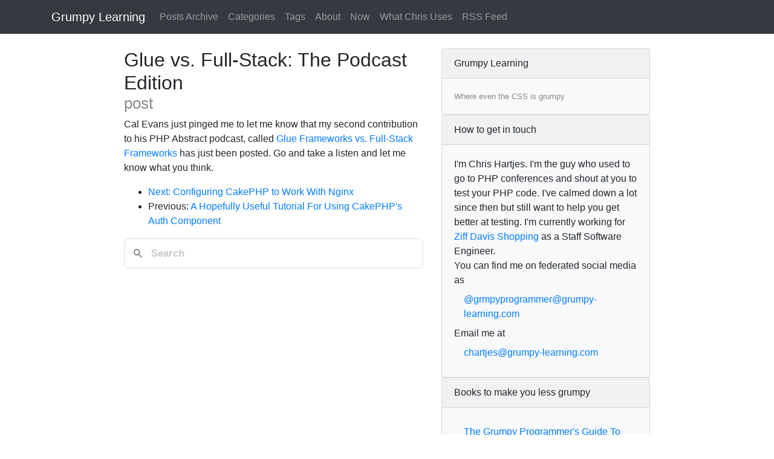

--- FILE ---
content_type: text/html; charset=utf-8
request_url: https://grumpy-learning.com/blog/2007/09/13/glue-vs-full-stack-the-podcast-edition/
body_size: 2139
content:
<!DOCTYPE html>
<html>
    <head lang="en">
        <title>Glue vs. Full-Stack: The Podcast Edition &mdash; Grumpy Learning &mdash; Where even the CSS is grumpy</title>
        <meta charset="utf-8">
        <meta name="theme-color" content="#ffffff">
        <meta name="viewport" content="width=device-width, initial-scale=1, shrink-to-fit=no">
        <link rel="stylesheet" href="https://grumpy-learning.com/build/app.css">

        <link rel="apple-touch-startup-image" href="https://grumpy-learning.com/build/2048x2048.png">
        <meta name="mobile-web-app-capable" content="yes">
        <meta name="apple-mobile-web-app-capable" content="yes">
        <link rel="shortcut icon" sizes="76x76" href="https://grumpy-learning.com/build/jackson/76x76.png">
        <link rel="shortcut icon" sizes="120x120" href="https://grumpy-learning.com/build/jackson/120x120.png">
        <link rel="shortcut icon" sizes="128x128" href="https://grumpy-learning.com/build/jackson/128x128.png">
        <link rel="shortcut icon" sizes="152x152" href="https://grumpy-learning.com/build/jackson/152x152.png">
        <link rel="shortcut icon" sizes="196x196" href="https://grumpy-learning.com/build/jackson/196x196.png">
        <link rel="shortcut icon" sizes="512x512" href="https://grumpy-learning.com/build/jackson/512x512.png">
        <link rel="shortcut icon" sizes="1024x1024" href="https://grumpy-learning.com/build/jackson/1024x1024.png">
        <link rel="shortcut icon" sizes="2048x2048" href="https://grumpy-learning.com/build/jackson/2048x2048.png">
        <link rel="apple-touch-icon" sizes="76x76" href="https://grumpy-learning.com/build/jackson/76x76.png">
        <link rel="apple-touch-icon" sizes="120x120" href="https://grumpy-learning.com/build/jackson/120x120.png">
        <link rel="apple-touch-icon" sizes="128x128" href="https://grumpy-learning.com/build/jackson/128x128.png">
        <link rel="apple-touch-icon" sizes="152x152" href="https://grumpy-learning.com/build/jackson/152x152.png">
        <link rel="apple-touch-icon" sizes="196x196" href="https://grumpy-learning.com/build/jackson/196x196.png">
        <link rel="apple-touch-icon" sizes="512x512" href="https://grumpy-learning.com/build/jackson/512x512.png">
        <link rel="apple-touch-icon" sizes="1024x1024" href="https://grumpy-learning.com/build/jackson/1024x1024.png">
        <link rel="apple-touch-icon" sizes="2048x2048" href="https://grumpy-learning.com/build/jackson/2048x2048.png">

        <link rel="alternate" type="application/atom+xml" href="https://grumpy-learning.com/atom.xml" title="Grumpy Learning activity feed" />
                                <script data-goatcounter="https://grumpylearning.goatcounter.com/count"
        async src="//gc.zgo.at/count.js"></script>
            </head>
    <body>
        <header>
            <nav class="navbar navbar-expand-md navbar-dark fixed-top bg-dark">
                <div class="container">
                    <a class="navbar-brand" href="https://grumpy-learning.com/">Grumpy Learning</a>
                    <button class="navbar-toggler" type="button" data-toggle="collapse" data-target="#navbarCollapse" aria-controls="navbarCollapse" aria-expanded="false" aria-label="Toggle navigation">
                        <span class="navbar-toggler-icon"></span>
                    </button>
                    <div class="collapse navbar-collapse" id="navbarCollapse">
                        <ul class="navbar-nav mr-auto">
                            <li class="nav-item"><a class="nav-link" href="https://grumpy-learning.com/blog">Posts Archive</a></li>
                            <li class="nav-item"><a class="nav-link" href="https://grumpy-learning.com/blog/categories">Categories</a></li>
                            <li class="nav-item"><a class="nav-link" href="https://grumpy-learning.com/blog/tags">Tags</a></li>
                            <li class="nav-item"><a class="nav-link" href="https://grumpy-learning.com/about">About</a></li>
                            <li class="nav-item"><a class="nav-link" href="https://grumpy-learning.com/now">Now</a></li>
                            <li class="nav-item"><a class="nav-link" href="https://grumpy-learning.com/uses">What Chris Uses</a></li>
                            <li class="nav-item"><a class="nav-link" href="https://grumpy-learning.com/atom.xml">RSS Feed</a></li>
                        </ul>
                    </div>
                </div>
            </nav>
        </header>
        <main role="main" class="container">
            <div class="row">
                <div class="col-sm-7">
                        <article class="h-entry">
        <header>
            <h2><div class="p-name">Glue vs. Full-Stack: The Podcast Edition</div> <small>post</small></h2>
        </header>
        <div class="e-content">
            <p>Cal Evans just pinged me to let me know that my second contribution to his PHP Abstract podcast, called <a href="http://devzone.zend.com/article/2537-PHP-Abstract-Podcast-Episode-19-Glue-Frameworks-vs.-Full-Stack-Frameworks">Glue Frameworks vs. Full-Stack Frameworks</a> has just been posted.  Go and take a listen and let me know what you think.</p>

        </div>
                        <a href="https://brid.gy/publish/mastodon"</a>
        <a href="https://brid.gy/publish/twitter"</a>
                    <nav class="article">
                <ul>
                                            <li>Next: <a class="next" href="https://grumpy-learning.com/blog/2007/09/14/configuring-cakephp-to-work-with-nginx/" title="Configuring CakePHP to Work With Nginx"><span class="title">Configuring CakePHP to Work With Nginx</span></a></li>
                                                                <li>Previous: <a class="previous" href="https://grumpy-learning.com/blog/2007/09/11/a-hopefully-useful-tutorial-for-using-cakephps-auth-component/" title="A Hopefully Useful Tutorial For Using CakePHP&#039;s Auth Component"><span class="title">A Hopefully Useful Tutorial For Using CakePHP&#039;s Auth Component</span></a></li>
                                    </ul>
            </nav>
            </article>
                    <link href="/sitesearch/pagefind-ui.css" rel="stylesheet">
                    <script src="/sitesearch/pagefind-ui.js" type="text/javascript"></script>
                    <div id="search"></div>
                    <script>
                        window.addEventListener('DOMContentLoaded', (event) => {
                            new PagefindUI({ element: "#search" });
                        });
                    </script>
                </div>
                <div class="col-sm-5 sidebar">
                    <div class="card bg-light">
                        <div class="card-header">Grumpy Learning</div>
                        <div class="card-body">
                            <small>Where even the CSS is grumpy</small>                        </div>
                    </div>
                    <div class="card bg-light sidebar-nav">
                        <div class="card-header">How to get in touch</div>
                        <div class="card-body">
                            <ul class="nav flex-column">
                                <li class="nav-item">I'm <a rel="author" class="p-author h-card">Chris Hartjes</a>. I'm the guy who used to go to PHP conferences and shout at you to test your PHP code. I've calmed down a lot since then but still want to help you get better at testing. I'm currently working for <a href="https://www.ziffdavis.com/brands/shopping">Ziff Davis Shopping</a> as a Staff Software Engineer.</li>
                                <li class="nav-item">You can find me on federated social media as <a rel="me" class="nav-link" href="https://yac.grumpy-learning.com/@grmpyprogrammer">@grmpyprogrammer@grumpy-learning.com</a></li>
                                <li class="nav-item">Email me at <a class="nav-link" href="mailto:chartjes@grumpy-learning.com">chartjes@grumpy-learning.com</a>
                            </ul>
                        </div>
                    </div>
                    <div class="card bg-light sidebar-nav">
                        <div class="card-header">Books to make you less grumpy</div>
                        <div class="card-body">
                            <ul class="nav flex-column">
                                <li class="nav-item"><a class="nav-link" href="https://leanpub.com/grumpy-guide">The Grumpy Programmer's Guide To Testing PHP Applications</a></li>
                                <li class="nav-item"><a class="nav-link" href="https://leanpub.com/grumpy-complements">The Complementary PHP Testing Tools Cookbook</a></li>
                            </ul>
                        </div>
                </div>
            </div>
        </main>
        <footer class="container">
            <span class="text-muted">&copy; 2021 - 2026 Grumpy Learning</span>
        </footer>

        <script src="https://grumpy-learning.com/build/app.js"></script>
                                    </body>
</html>


--- FILE ---
content_type: text/javascript; charset=utf-8
request_url: https://grumpy-learning.com/sitesearch/pagefind-ui.js
body_size: 13183
content:
(()=>{var tn=Object.defineProperty;var F=(t,e)=>{for(var n in e)tn(t,n,{get:e[n],enumerable:!0})};function M(){}function ze(t){return t()}function ft(){return Object.create(null)}function B(t){t.forEach(ze)}function Ae(t){return typeof t=="function"}function K(t,e){return t!=t?e==e:t!==e||t&&typeof t=="object"||typeof t=="function"}var Te;function Ie(t,e){return Te||(Te=document.createElement("a")),Te.href=e,t===Te.href}function _t(t){return Object.keys(t).length===0}var dt=!1;function nn(){dt=!0}function rn(){dt=!1}function E(t,e){t.appendChild(e)}function v(t,e,n){t.insertBefore(e,n||null)}function R(t){t.parentNode&&t.parentNode.removeChild(t)}function le(t,e){for(let n=0;n<t.length;n+=1)t[n]&&t[n].d(e)}function y(t){return document.createElement(t)}function sn(t){return document.createElementNS("http://www.w3.org/2000/svg",t)}function N(t){return document.createTextNode(t)}function T(){return N(" ")}function Y(){return N("")}function X(t,e,n,r){return t.addEventListener(e,n,r),()=>t.removeEventListener(e,n,r)}function g(t,e,n){n==null?t.removeAttribute(e):t.getAttribute(e)!==n&&t.setAttribute(e,n)}function ln(t){return Array.from(t.childNodes)}function x(t,e){e=""+e,t.wholeText!==e&&(t.data=e)}function Pe(t,e){t.value=e??""}function G(t,e,n){t.classList[n?"add":"remove"](e)}var J=class{constructor(e=!1){this.is_svg=!1,this.is_svg=e,this.e=this.n=null}c(e){this.h(e)}m(e,n,r=null){this.e||(this.is_svg?this.e=sn(n.nodeName):this.e=y(n.nodeName),this.t=n,this.c(e)),this.i(r)}h(e){this.e.innerHTML=e,this.n=Array.from(this.e.childNodes)}i(e){for(let n=0;n<this.n.length;n+=1)v(this.t,this.n[n],e)}p(e){this.d(),this.h(e),this.i(this.a)}d(){this.n.forEach(R)}};var se;function re(t){se=t}function on(){if(!se)throw new Error("Function called outside component initialization");return se}function Ue(t){on().$$.on_mount.push(t)}var te=[];var Fe=[],Se=[],Oe=[],an=Promise.resolve(),je=!1;function un(){je||(je=!0,an.then(mt))}function De(t){Se.push(t)}function ht(t){Oe.push(t)}var Ne=new Set,ee=0;function mt(){if(ee!==0)return;let t=se;do{try{for(;ee<te.length;){let e=te[ee];ee++,re(e),cn(e.$$)}}catch(e){throw te.length=0,ee=0,e}for(re(null),te.length=0,ee=0;Fe.length;)Fe.pop()();for(let e=0;e<Se.length;e+=1){let n=Se[e];Ne.has(n)||(Ne.add(n),n())}Se.length=0}while(te.length);for(;Oe.length;)Oe.pop()();je=!1,Ne.clear(),re(t)}function cn(t){if(t.fragment!==null){t.update(),B(t.before_update);let e=t.dirty;t.dirty=[-1],t.fragment&&t.fragment.p(t.ctx,e),t.after_update.forEach(De)}}var ke=new Set,W;function ie(){W={r:0,c:[],p:W}}function oe(){W.r||B(W.c),W=W.p}function O(t,e){t&&t.i&&(ke.delete(t),t.i(e))}function I(t,e,n,r){if(t&&t.o){if(ke.has(t))return;ke.add(t),W.c.push(()=>{ke.delete(t),r&&(n&&t.d(1),r())}),t.o(e)}else r&&r()}var Zr=typeof window<"u"?window:typeof globalThis<"u"?globalThis:global;function pt(t,e){I(t,1,1,()=>{e.delete(t.key)})}function gt(t,e,n,r,s,l,i,o,a,_,d,u){let c=t.length,h=l.length,f=c,m={};for(;f--;)m[t[f].key]=f;let b=[],S=new Map,q=new Map;for(f=h;f--;){let C=u(s,l,f),H=n(C),j=i.get(H);j?r&&j.p(C,e):(j=_(H,C),j.c()),S.set(H,b[f]=j),H in m&&q.set(H,Math.abs(f-m[H]))}let D=new Set,k=new Set;function Q(C){O(C,1),C.m(o,d),i.set(C.key,C),d=C.first,h--}for(;c&&h;){let C=b[h-1],H=t[c-1],j=C.key,P=H.key;C===H?(d=C.first,c--,h--):S.has(P)?!i.has(j)||D.has(j)?Q(C):k.has(P)?c--:q.get(j)>q.get(P)?(k.add(j),Q(C)):(D.add(P),c--):(a(H,i),c--)}for(;c--;){let C=t[c];S.has(C.key)||a(C,i)}for(;h;)Q(b[h-1]);return b}function bt(t,e,n){let r=t.$$.props[e];r!==void 0&&(t.$$.bound[r]=n,n(t.$$.ctx[r]))}function Le(t){t&&t.c()}function Me(t,e,n,r){let{fragment:s,after_update:l}=t.$$;s&&s.m(e,n),r||De(()=>{let i=t.$$.on_mount.map(ze).filter(Ae);t.$$.on_destroy?t.$$.on_destroy.push(...i):B(i),t.$$.on_mount=[]}),l.forEach(De)}function ae(t,e){let n=t.$$;n.fragment!==null&&(B(n.on_destroy),n.fragment&&n.fragment.d(e),n.on_destroy=n.fragment=null,n.ctx=[])}function fn(t,e){t.$$.dirty[0]===-1&&(te.push(t),un(),t.$$.dirty.fill(0)),t.$$.dirty[e/31|0]|=1<<e%31}function Z(t,e,n,r,s,l,i,o=[-1]){let a=se;re(t);let _=t.$$={fragment:null,ctx:[],props:l,update:M,not_equal:s,bound:ft(),on_mount:[],on_destroy:[],on_disconnect:[],before_update:[],after_update:[],context:new Map(e.context||(a?a.$$.context:[])),callbacks:ft(),dirty:o,skip_bound:!1,root:e.target||a.$$.root};i&&i(_.root);let d=!1;if(_.ctx=n?n(t,e.props||{},(u,c,...h)=>{let f=h.length?h[0]:c;return _.ctx&&s(_.ctx[u],_.ctx[u]=f)&&(!_.skip_bound&&_.bound[u]&&_.bound[u](f),d&&fn(t,u)),c}):[],_.update(),d=!0,B(_.before_update),_.fragment=r?r(_.ctx):!1,e.target){if(e.hydrate){nn();let u=ln(e.target);_.fragment&&_.fragment.l(u),u.forEach(R)}else _.fragment&&_.fragment.c();e.intro&&O(t.$$.fragment),Me(t,e.target,e.anchor,e.customElement),rn(),mt()}re(a)}var _n;typeof HTMLElement=="function"&&(_n=class extends HTMLElement{constructor(){super(),this.attachShadow({mode:"open"})}connectedCallback(){let{on_mount:t}=this.$$;this.$$.on_disconnect=t.map(ze).filter(Ae);for(let e in this.$$.slotted)this.appendChild(this.$$.slotted[e])}attributeChangedCallback(t,e,n){this[t]=n}disconnectedCallback(){B(this.$$.on_disconnect)}$destroy(){ae(this,1),this.$destroy=M}$on(t,e){if(!Ae(e))return M;let n=this.$$.callbacks[t]||(this.$$.callbacks[t]=[]);return n.push(e),()=>{let r=n.indexOf(e);r!==-1&&n.splice(r,1)}}$set(t){this.$$set&&!_t(t)&&(this.$$.skip_bound=!0,this.$$set(t),this.$$.skip_bound=!1)}});var L=class{$destroy(){ae(this,1),this.$destroy=M}$on(e,n){if(!Ae(n))return M;let r=this.$$.callbacks[e]||(this.$$.callbacks[e]=[]);return r.push(n),()=>{let s=r.indexOf(n);s!==-1&&r.splice(s,1)}}$set(e){this.$$set&&!_t(e)&&(this.$$.skip_bound=!0,this.$$set(e),this.$$.skip_bound=!1)}};function A(t){let e=typeof t=="string"?t.charCodeAt(0):t;return e>=97&&e<=122||e>=65&&e<=90}function V(t){let e=typeof t=="string"?t.charCodeAt(0):t;return e>=48&&e<=57}function $(t){return A(t)||V(t)}var Et=["art-lojban","cel-gaulish","no-bok","no-nyn","zh-guoyu","zh-hakka","zh-min","zh-min-nan","zh-xiang"];var $e={"en-gb-oed":"en-GB-oxendict","i-ami":"ami","i-bnn":"bnn","i-default":null,"i-enochian":null,"i-hak":"hak","i-klingon":"tlh","i-lux":"lb","i-mingo":null,"i-navajo":"nv","i-pwn":"pwn","i-tao":"tao","i-tay":"tay","i-tsu":"tsu","sgn-be-fr":"sfb","sgn-be-nl":"vgt","sgn-ch-de":"sgg","art-lojban":"jbo","cel-gaulish":null,"no-bok":"nb","no-nyn":"nn","zh-guoyu":"cmn","zh-hakka":"hak","zh-min":null,"zh-min-nan":"nan","zh-xiang":"hsn"};var dn={}.hasOwnProperty;function He(t,e={}){let n=yt(),r=String(t),s=r.toLowerCase(),l=0;if(t==null)throw new Error("Expected string, got `"+t+"`");if(dn.call($e,s)){let o=$e[s];return(e.normalize===void 0||e.normalize===null||e.normalize)&&typeof o=="string"?He(o):(n[Et.includes(s)?"regular":"irregular"]=r,n)}for(;A(s.charCodeAt(l))&&l<9;)l++;if(l>1&&l<9){if(n.language=r.slice(0,l),l<4){let o=0;for(;s.charCodeAt(l)===45&&A(s.charCodeAt(l+1))&&A(s.charCodeAt(l+2))&&A(s.charCodeAt(l+3))&&!A(s.charCodeAt(l+4));){if(o>2)return i(l,3,"Too many extended language subtags, expected at most 3 subtags");n.extendedLanguageSubtags.push(r.slice(l+1,l+4)),l+=4,o++}}for(s.charCodeAt(l)===45&&A(s.charCodeAt(l+1))&&A(s.charCodeAt(l+2))&&A(s.charCodeAt(l+3))&&A(s.charCodeAt(l+4))&&!A(s.charCodeAt(l+5))&&(n.script=r.slice(l+1,l+5),l+=5),s.charCodeAt(l)===45&&(A(s.charCodeAt(l+1))&&A(s.charCodeAt(l+2))&&!A(s.charCodeAt(l+3))?(n.region=r.slice(l+1,l+3),l+=3):V(s.charCodeAt(l+1))&&V(s.charCodeAt(l+2))&&V(s.charCodeAt(l+3))&&!V(s.charCodeAt(l+4))&&(n.region=r.slice(l+1,l+4),l+=4));s.charCodeAt(l)===45;){let o=l+1,a=o;for(;$(s.charCodeAt(a));){if(a-o>7)return i(a,1,"Too long variant, expected at most 8 characters");a++}if(a-o>4||a-o>3&&V(s.charCodeAt(o)))n.variants.push(r.slice(o,a)),l=a;else break}for(;s.charCodeAt(l)===45&&!(s.charCodeAt(l+1)===120||!$(s.charCodeAt(l+1))||s.charCodeAt(l+2)!==45||!$(s.charCodeAt(l+3)));){let o=l+2,a=0;for(;s.charCodeAt(o)===45&&$(s.charCodeAt(o+1))&&$(s.charCodeAt(o+2));){let _=o+1;for(o=_+2,a++;$(s.charCodeAt(o));){if(o-_>7)return i(o,2,"Too long extension, expected at most 8 characters");o++}}if(!a)return i(o,4,"Empty extension, extensions must have at least 2 characters of content");n.extensions.push({singleton:r.charAt(l+1),extensions:r.slice(l+3,o).split("-")}),l=o}}else l=0;if(l===0&&s.charCodeAt(l)===120||s.charCodeAt(l)===45&&s.charCodeAt(l+1)===120){l=l?l+2:1;let o=l;for(;s.charCodeAt(o)===45&&$(s.charCodeAt(o+1));){let a=l+1;for(o=a;$(s.charCodeAt(o));){if(o-a>7)return i(o,5,"Too long private-use area, expected at most 8 characters");o++}n.privateuse.push(r.slice(l+1,o)),l=o}}if(l!==r.length)return i(l,6,"Found superfluous content after tag");return n;function i(o,a,_){return e.warning&&e.warning(_,a,o),e.forgiving?n:yt()}}function yt(){return{language:null,extendedLanguageSubtags:[],script:null,region:null,variants:[],extensions:[],privateuse:[],irregular:null,regular:null}}function Rt(t,e,n){let r=t.slice();return r[8]=e[n][0],r[9]=e[n][1],r}function hn(t){let e,n,r,s,l,i=t[0]&&vt(t);return{c(){i&&i.c(),e=T(),n=y("div"),r=y("p"),r.textContent=`${t[3](30)}`,s=T(),l=y("p"),l.textContent=`${t[3](40)}`,g(r,"class","pagefind-ui__result-title pagefind-ui__loading svelte-j9e30"),g(l,"class","pagefind-ui__result-excerpt pagefind-ui__loading svelte-j9e30"),g(n,"class","pagefind-ui__result-inner svelte-j9e30")},m(o,a){i&&i.m(o,a),v(o,e,a),v(o,n,a),E(n,r),E(n,s),E(n,l)},p(o,a){o[0]?i||(i=vt(o),i.c(),i.m(e.parentNode,e)):i&&(i.d(1),i=null)},d(o){i&&i.d(o),o&&R(e),o&&R(n)}}}function mn(t){let e,n,r,s,l=t[1].meta?.title+"",i,o,a,_=t[1].excerpt+"",d,u=t[0]&&Ct(t),c=t[2].length&&Tt(t);return{c(){u&&u.c(),e=T(),n=y("div"),r=y("p"),s=y("a"),o=T(),a=y("p"),d=T(),c&&c.c(),g(s,"class","pagefind-ui__result-link svelte-j9e30"),g(s,"href",i=t[1].meta?.url||t[1].url),g(r,"class","pagefind-ui__result-title svelte-j9e30"),g(a,"class","pagefind-ui__result-excerpt svelte-j9e30"),g(n,"class","pagefind-ui__result-inner svelte-j9e30")},m(h,f){u&&u.m(h,f),v(h,e,f),v(h,n,f),E(n,r),E(r,s),s.innerHTML=l,E(n,o),E(n,a),a.innerHTML=_,E(n,d),c&&c.m(n,null)},p(h,f){h[0]?u?u.p(h,f):(u=Ct(h),u.c(),u.m(e.parentNode,e)):u&&(u.d(1),u=null),f&2&&l!==(l=h[1].meta?.title+"")&&(s.innerHTML=l),f&2&&i!==(i=h[1].meta?.url||h[1].url)&&g(s,"href",i),f&2&&_!==(_=h[1].excerpt+"")&&(a.innerHTML=_),h[2].length?c?c.p(h,f):(c=Tt(h),c.c(),c.m(n,null)):c&&(c.d(1),c=null)},d(h){u&&u.d(h),h&&R(e),h&&R(n),c&&c.d()}}}function vt(t){let e;return{c(){e=y("div"),g(e,"class","pagefind-ui__result-thumb pagefind-ui__loading svelte-j9e30")},m(n,r){v(n,e,r)},d(n){n&&R(e)}}}function Ct(t){let e,n=t[1].meta.image&&wt(t);return{c(){e=y("div"),n&&n.c(),g(e,"class","pagefind-ui__result-thumb svelte-j9e30")},m(r,s){v(r,e,s),n&&n.m(e,null)},p(r,s){r[1].meta.image?n?n.p(r,s):(n=wt(r),n.c(),n.m(e,null)):n&&(n.d(1),n=null)},d(r){r&&R(e),n&&n.d()}}}function wt(t){let e,n,r;return{c(){e=y("img"),g(e,"class","pagefind-ui__result-image svelte-j9e30"),Ie(e.src,n=t[1].meta?.image)||g(e,"src",n),g(e,"alt",r=t[1].meta?.image_alt||t[1].meta?.title)},m(s,l){v(s,e,l)},p(s,l){l&2&&!Ie(e.src,n=s[1].meta?.image)&&g(e,"src",n),l&2&&r!==(r=s[1].meta?.image_alt||s[1].meta?.title)&&g(e,"alt",r)},d(s){s&&R(e)}}}function Tt(t){let e,n=t[2],r=[];for(let s=0;s<n.length;s+=1)r[s]=St(Rt(t,n,s));return{c(){e=y("ul");for(let s=0;s<r.length;s+=1)r[s].c();g(e,"class","pagefind-ui__result-tags svelte-j9e30")},m(s,l){v(s,e,l);for(let i=0;i<r.length;i+=1)r[i].m(e,null)},p(s,l){if(l&4){n=s[2];let i;for(i=0;i<n.length;i+=1){let o=Rt(s,n,i);r[i]?r[i].p(o,l):(r[i]=St(o),r[i].c(),r[i].m(e,null))}for(;i<r.length;i+=1)r[i].d(1);r.length=n.length}},d(s){s&&R(e),le(r,s)}}}function St(t){let e,n,r=t[8].replace(/^(\w)/,kt)+"",s,l,i=t[9]+"",o;return{c(){e=y("li"),n=new J(!1),s=N(": "),l=new J(!1),o=T(),n.a=s,l.a=o,g(e,"class","pagefind-ui__result-tag svelte-j9e30")},m(a,_){v(a,e,_),n.m(r,e),E(e,s),l.m(i,e),E(e,o)},p(a,_){_&4&&r!==(r=a[8].replace(/^(\w)/,kt)+"")&&n.p(r),_&4&&i!==(i=a[9]+"")&&l.p(i)},d(a){a&&R(e)}}}function pn(t){let e;function n(l,i){return l[1]?mn:hn}let r=n(t,-1),s=r(t);return{c(){e=y("li"),s.c(),g(e,"class","pagefind-ui__result svelte-j9e30")},m(l,i){v(l,e,i),s.m(e,null)},p(l,[i]){r===(r=n(l,i))&&s?s.p(l,i):(s.d(1),s=r(l),s&&(s.c(),s.m(e,null)))},i:M,o:M,d(l){l&&R(e),s.d()}}}var kt=t=>t.toLocaleUpperCase();function gn(t,e,n){let{show_images:r=!0}=e,{process_result:s=null}=e,{result:l={data:async()=>{}}}=e,i=["title","image","image_alt","url"],o,a=[],_=async u=>{n(1,o=await u.data()),n(1,o=s?.(o)??o),n(2,a=Object.entries(o.meta).filter(([c])=>!i.includes(c)))},d=(u=30)=>". ".repeat(Math.floor(10+Math.random()*u));return t.$$set=u=>{"show_images"in u&&n(0,r=u.show_images),"process_result"in u&&n(4,s=u.process_result),"result"in u&&n(5,l=u.result)},t.$$.update=()=>{if(t.$$.dirty&32){e:_(l)}},[r,o,a,d,s,l]}var qe=class extends L{constructor(e){super(),Z(this,e,gn,pn,K,{show_images:0,process_result:4,result:5})}},At=qe;function Ft(t,e,n){let r=t.slice();return r[7]=e[n][0],r[8]=e[n][1],r[9]=e,r[10]=n,r}function Mt(t,e,n){let r=t.slice();return r[11]=e[n][0],r[12]=e[n][1],r[13]=e,r[14]=n,r}function Ht(t){let e,n,r=t[3]("filters_label")+"",s,l,i=Object.entries(t[1]),o=[];for(let a=0;a<i.length;a+=1)o[a]=jt(Ft(t,i,a));return{c(){e=y("fieldset"),n=y("legend"),s=N(r),l=T();for(let a=0;a<o.length;a+=1)o[a].c();g(n,"class","pagefind-ui__filter-panel-label svelte-1v2r7ls"),g(e,"class","pagefind-ui__filter-panel svelte-1v2r7ls")},m(a,_){v(a,e,_),E(e,n),E(n,s),E(e,l);for(let d=0;d<o.length;d+=1)o[d].m(e,null)},p(a,_){if(_&8&&r!==(r=a[3]("filters_label")+"")&&x(s,r),_&23){i=Object.entries(a[1]);let d;for(d=0;d<i.length;d+=1){let u=Ft(a,i,d);o[d]?o[d].p(u,_):(o[d]=jt(u),o[d].c(),o[d].m(e,null))}for(;d<o.length;d+=1)o[d].d(1);o.length=i.length}},d(a){a&&R(e),le(o,a)}}}function Nt(t){let e,n,r,s,l,i,o,a,_=t[11]+"",d,u=t[12]+"",c,h,f,m,b,S;function q(){t[6].call(n,t[7],t[11])}return{c(){e=y("div"),n=y("input"),i=T(),o=y("label"),a=new J(!1),d=N(" ("),c=N(u),h=N(")"),m=T(),g(n,"class","pagefind-ui__filter-checkbox svelte-1v2r7ls"),g(n,"type","checkbox"),g(n,"id",r=t[7]+"-"+t[11]),g(n,"name",s=t[7]),n.__value=l=t[11],n.value=n.__value,a.a=d,g(o,"class","pagefind-ui__filter-label svelte-1v2r7ls"),g(o,"for",f=t[7]+"-"+t[11]),g(e,"class","pagefind-ui__filter-value svelte-1v2r7ls"),G(e,"pagefind-ui__filter-value--checked",t[0][`${t[7]}:${t[11]}`])},m(D,k){v(D,e,k),E(e,n),n.checked=t[0][`${t[7]}:${t[11]}`],E(e,i),E(e,o),a.m(_,o),E(o,d),E(o,c),E(o,h),E(e,m),b||(S=X(n,"change",q),b=!0)},p(D,k){t=D,k&2&&r!==(r=t[7]+"-"+t[11])&&g(n,"id",r),k&2&&s!==(s=t[7])&&g(n,"name",s),k&2&&l!==(l=t[11])&&(n.__value=l,n.value=n.__value),k&3&&(n.checked=t[0][`${t[7]}:${t[11]}`]),k&2&&_!==(_=t[11]+"")&&a.p(_),k&2&&u!==(u=t[12]+"")&&x(c,u),k&2&&f!==(f=t[7]+"-"+t[11])&&g(o,"for",f),k&3&&G(e,"pagefind-ui__filter-value--checked",t[0][`${t[7]}:${t[11]}`])},d(D){D&&R(e),b=!1,S()}}}function Ot(t){let e,n=(t[2]||t[12]||t[0][`${t[7]}:${t[11]}`])&&Nt(t);return{c(){n&&n.c(),e=Y()},m(r,s){n&&n.m(r,s),v(r,e,s)},p(r,s){r[2]||r[12]||r[0][`${r[7]}:${r[11]}`]?n?n.p(r,s):(n=Nt(r),n.c(),n.m(e.parentNode,e)):n&&(n.d(1),n=null)},d(r){n&&n.d(r),r&&R(e)}}}function jt(t){let e,n,r=t[7].replace(/^(\w)/,Dt)+"",s,l,i,o=t[7]+"",a,_,d=Object.entries(t[8]||{}),u=[];for(let c=0;c<d.length;c+=1)u[c]=Ot(Mt(t,d,c));return{c(){e=y("details"),n=y("summary"),s=T(),l=y("fieldset"),i=y("legend"),a=T();for(let c=0;c<u.length;c+=1)u[c].c();_=T(),g(n,"class","pagefind-ui__filter-name svelte-1v2r7ls"),g(i,"class","pagefind-ui__filter-group-label svelte-1v2r7ls"),g(l,"class","pagefind-ui__filter-group svelte-1v2r7ls"),g(e,"class","pagefind-ui__filter-block svelte-1v2r7ls"),e.open=t[4]},m(c,h){v(c,e,h),E(e,n),n.innerHTML=r,E(e,s),E(e,l),E(l,i),i.innerHTML=o,E(l,a);for(let f=0;f<u.length;f+=1)u[f].m(l,null);E(e,_)},p(c,h){if(h&2&&r!==(r=c[7].replace(/^(\w)/,Dt)+"")&&(n.innerHTML=r),h&2&&o!==(o=c[7]+"")&&(i.innerHTML=o),h&7){d=Object.entries(c[8]||{});let f;for(f=0;f<d.length;f+=1){let m=Mt(c,d,f);u[f]?u[f].p(m,h):(u[f]=Ot(m),u[f].c(),u[f].m(l,null))}for(;f<u.length;f+=1)u[f].d(1);u.length=d.length}h&16&&(e.open=c[4])},d(c){c&&R(e),le(u,c)}}}function bn(t){let e=t[1]&&Object.entries(t[1]).length,n,r=e&&Ht(t);return{c(){r&&r.c(),n=Y()},m(s,l){r&&r.m(s,l),v(s,n,l)},p(s,[l]){l&2&&(e=s[1]&&Object.entries(s[1]).length),e?r?r.p(s,l):(r=Ht(s),r.c(),r.m(n.parentNode,n)):r&&(r.d(1),r=null)},i:M,o:M,d(s){r&&r.d(s),s&&R(n)}}}var Dt=t=>t.toLocaleUpperCase();function En(t,e,n){let{available_filters:r=null}=e,{show_empty_filters:s=!0}=e,{translate:l=()=>""}=e,i={},o=!1,a=!1;function _(d,u){i[`${d}:${u}`]=this.checked,n(0,i)}return t.$$set=d=>{"available_filters"in d&&n(1,r=d.available_filters),"show_empty_filters"in d&&n(2,s=d.show_empty_filters),"translate"in d&&n(3,l=d.translate)},t.$$.update=()=>{if(t.$$.dirty&34){e:if(r&&!o){n(5,o=!0);let d=Object.entries(r||{});d.length===1&&Object.entries(d[0][1])?.length<=6&&n(4,a=!0)}}},[i,r,s,l,a,o,_]}var Be=class extends L{constructor(e){super(),Z(this,e,En,bn,K,{available_filters:1,show_empty_filters:2,translate:3,selected_filters:0})}get selected_filters(){return this.$$.ctx[0]}},zt=Be;var xe={};F(xe,{comments:()=>Rn,default:()=>wn,direction:()=>vn,strings:()=>Cn,thanks_to:()=>yn});var yn="Jan Claasen",Rn="",vn="ltr",Cn={placeholder:"Soek",clear_search:"Opruim",load_more:"Laai nog resultate",search_label:"Soek hierdie webwerf",filters_label:"Filters",zero_results:"Geen resultate vir [SEARCH_TERM]",many_results:"[COUNT] resultate vir [SEARCH_TERM]",one_result:"[COUNT] resultate vir [SEARCH_TERM]",alt_search:"Geen resultate vir [SEARCH_TERM]. Toon resultate vir [DIFFERENT_TERM] in plaas daarvan",search_suggestion:"Geen resultate vir [SEARCH_TERM]. Probeer eerder een van die volgende terme:",searching:"Soek vir [SEARCH_TERM]"},wn={thanks_to:yn,comments:Rn,direction:vn,strings:Cn};var Ge={};F(Ge,{comments:()=>Sn,default:()=>Fn,direction:()=>kn,strings:()=>An,thanks_to:()=>Tn});var Tn="Pablo Villaverde <https://github.com/pvillaverde>",Sn="",kn="ltr",An={placeholder:"Cerca",clear_search:"Netejar",load_more:"Veure m\xE9es resultats",search_label:"Cerca en aquest lloc",filters_label:"Filtres",zero_results:"No es van trobar resultats per [SEARCH_TERM]",many_results:"[COUNT] resultats trobats per [SEARCH_TERM]",one_result:"[COUNT] resultat trobat per [SEARCH_TERM]",alt_search:"No es van trobar resultats per [SEARCH_TERM]. Mostrant al seu lloc resultats per [DIFFERENT_TERM]",search_suggestion:"No es van trobar resultats per [SEARCH_TERM]. Proveu una de les cerques seg\xFCents:",searching:"Cercant [SEARCH_TERM]..."},Fn={thanks_to:Tn,comments:Sn,direction:kn,strings:An};var Ve={};F(Ve,{comments:()=>Hn,default:()=>jn,direction:()=>Nn,strings:()=>On,thanks_to:()=>Mn});var Mn="Jan Claasen",Hn="",Nn="ltr",On={placeholder:"Suche",clear_search:"L\xF6schen",load_more:"Mehr Ergebnisse laden",search_label:"Suche diese Seite",filters_label:"Filter",zero_results:"Keine Ergebnisse f\xFCr [SEARCH_TERM]",many_results:"[COUNT] Ergebnisse f\xFCr [SEARCH_TERM]",one_result:"[COUNT] Ergebnis f\xFCr [SEARCH_TERM]",alt_search:"Keine Ergebnisse f\xFCr [SEARCH_TERM]. Stattdessen werden Ergebnisse f\xFCr [DIFFERENT_TERM] angezeigt",search_suggestion:"Keine Ergebnisse f\xFCr [SEARCH_TERM]. Versuchen Sie eine der folgenden Suchen:",searching:"Suche f\xFCr [SEARCH_TERM]"},jn={thanks_to:Mn,comments:Hn,direction:Nn,strings:On};var We={};F(We,{comments:()=>zn,default:()=>Un,direction:()=>In,strings:()=>Pn,thanks_to:()=>Dn});var Dn="Liam Bigelow <liam@cloudcannon.com>",zn="",In="ltr",Pn={placeholder:"Search",clear_search:"Clear",load_more:"Load more results",search_label:"Search this site",filters_label:"Filters",zero_results:"No results for [SEARCH_TERM]",many_results:"[COUNT] results for [SEARCH_TERM]",one_result:"[COUNT] result for [SEARCH_TERM]",alt_search:"No results for [SEARCH_TERM]. Showing results for [DIFFERENT_TERM] instead",search_suggestion:"No results for [SEARCH_TERM]. Try one of the following searches:",searching:"Searching for [SEARCH_TERM]..."},Un={thanks_to:Dn,comments:zn,direction:In,strings:Pn};var Je={};F(Je,{comments:()=>$n,default:()=>xn,direction:()=>qn,strings:()=>Bn,thanks_to:()=>Ln});var Ln="Pablo Villaverde <https://github.com/pvillaverde>",$n="",qn="ltr",Bn={placeholder:"Buscar",clear_search:"Limpiar",load_more:"Ver m\xE1s resultados",search_label:"Buscar en este sitio",filters_label:"Filtros",zero_results:"No se encontraron resultados para [SEARCH_TERM]",many_results:"[COUNT] resultados encontrados para [SEARCH_TERM]",one_result:"[COUNT] resultado encontrado para [SEARCH_TERM]",alt_search:"No se encontraron resultados para [SEARCH_TERM]. Mostrando en su lugar resultados para [DIFFERENT_TERM]",search_suggestion:"No se encontraron resultados para [SEARCH_TERM]. Prueba una de las siguientes b\xFAsquedas:",searching:"Buscando [SEARCH_TERM]..."},xn={thanks_to:Ln,comments:$n,direction:qn,strings:Bn};var Ke={};F(Ke,{comments:()=>Vn,default:()=>Kn,direction:()=>Wn,strings:()=>Jn,thanks_to:()=>Gn});var Gn="Nicolas Friedli <nicolas@theologique.ch>",Vn="",Wn="ltr",Jn={placeholder:"Rechercher",clear_search:"Nettoyer",load_more:"Charger plus de r\xE9sultats",search_label:"Recherche sur ce site",filters_label:"Filtres",zero_results:"Pas de r\xE9sultat pour [SEARCH_TERM]",many_results:"[COUNT] r\xE9sultats pour [SEARCH_TERM]",one_result:"[COUNT] r\xE9sultat pour [SEARCH_TERM]",alt_search:"Pas de r\xE9sultat pour [SEARCH_TERM]. Montre les r\xE9sultats pour [DIFFERENT_TERM] \xE0 la place",search_suggestion:"Pas de r\xE9sultat pour [SEARCH_TERM]. Essayer une des recherches suivantes:",searching:"Recherche [SEARCH_TERM]..."},Kn={thanks_to:Gn,comments:Vn,direction:Wn,strings:Jn};var Ye={};F(Ye,{comments:()=>Xn,default:()=>er,direction:()=>Zn,strings:()=>Qn,thanks_to:()=>Yn});var Yn="Pablo Villaverde <https://github.com/pvillaverde>",Xn="",Zn="ltr",Qn={placeholder:"Buscar",clear_search:"Limpar",load_more:"Ver m\xE1is resultados",search_label:"Buscar neste sitio",filters_label:"Filtros",zero_results:"Non se atoparon resultados para [SEARCH_TERM]",many_results:"[COUNT] resultados atopados para [SEARCH_TERM]",one_result:"[COUNT] resultado atopado para [SEARCH_TERM]",alt_search:"Non se atoparon resultados para [SEARCH_TERM]. Amosando no seu lugar resultados para [DIFFERENT_TERM]",search_suggestion:"Non se atoparon resultados para [SEARCH_TERM]. Probe unha das seguintes pesquisas:",searching:"Buscando [SEARCH_TERM]..."},er={thanks_to:Yn,comments:Xn,direction:Zn,strings:Qn};var Xe={};F(Xe,{comments:()=>nr,default:()=>lr,direction:()=>rr,strings:()=>sr,thanks_to:()=>tr});var tr="Tate",nr="",rr="ltr",sr={placeholder:"\u691C\u7D22",clear_search:"\u6D88\u3059",load_more:"\u3082\u3063\u3068\u8AAD\u307F\u8FBC\u3080",search_label:"\u3053\u306E\u30B5\u30A4\u30C8\u3092\u691C\u7D22",filters_label:"\u30D5\u30A3\u30EB\u30BF",zero_results:"[SEARCH_TERM]\u306E\u691C\u7D22\u306B\u4E00\u81F4\u3059\u308B\u4EF6\u306F\u3042\u308A\u307E\u305B\u3093\u3067\u3057\u305F",many_results:"[SEARCH_TERM]\u306E[COUNT]\u4EF6\u306E\u691C\u7D22\u7D50\u679C",one_result:"[SEARCH_TERM]\u306E[COUNT]\u4EF6\u306E\u691C\u7D22\u7D50\u679C",alt_search:"[SEARCH_TERM]\u306E\u691C\u7D22\u306B\u4E00\u81F4\u3059\u308B\u4EF6\u306F\u3042\u308A\u307E\u305B\u3093\u3067\u3057\u305F\u3002[DIFFERENT_TERM]\u306E\u691C\u7D22\u7D50\u679C\u3092\u8868\u793A\u3057\u3066\u3044\u307E\u3059",search_suggestion:"[SEARCH_TERM]\u306E\u691C\u7D22\u306B\u4E00\u81F4\u3059\u308B\u4EF6\u306F\u3042\u308A\u307E\u305B\u3093\u3067\u3057\u305F\u3002\u6B21\u306E\u3044\u305A\u308C\u304B\u306E\u691C\u7D22\u3092\u8A66\u3057\u3066\u304F\u3060\u3055\u3044",searching:"[SEARCH_TERM]\u3092\u691C\u7D22\u3057\u3066\u3044\u307E\u3059"},lr={thanks_to:tr,comments:nr,direction:rr,strings:sr};var Ze={};F(Ze,{comments:()=>or,default:()=>cr,direction:()=>ar,strings:()=>ur,thanks_to:()=>ir});var ir="Paul van Brouwershaven",or="",ar="ltr",ur={placeholder:"Zoeken",clear_search:"Reset",load_more:"Meer resultaten laden",search_label:"Doorzoek deze site",filters_label:"Filters",zero_results:"Geen resultaten voor [SEARCH_TERM]",many_results:"[COUNT] resultaten voor [SEARCH_TERM]",one_result:"[COUNT] resultaat voor [SEARCH_TERM]",alt_search:"Geen resultaten voor [SEARCH_TERM]. In plaats daarvan worden resultaten voor [DIFFERENT_TERM] weergegeven",search_suggestion:"Geen resultaten voor [SEARCH_TERM]. Probeer een van de volgende zoekopdrachten:",searching:"Zoeken naar [SEARCH_TERM]..."},cr={thanks_to:ir,comments:or,direction:ar,strings:ur};var Qe={};F(Qe,{comments:()=>_r,default:()=>mr,direction:()=>dr,strings:()=>hr,thanks_to:()=>fr});var fr="Christopher Wingate",_r="",dr="ltr",hr={placeholder:"S\xF8k",clear_search:"Fjern",load_more:"Last flere resultater",search_label:"S\xF8k p\xE5 denne siden",filters_label:"Filtre",zero_results:"Ingen resultater for [SEARCH_TERM]",many_results:"[COUNT] resultater for [SEARCH_TERM]",one_result:"[COUNT] resultat for [SEARCH_TERM]",alt_search:"Ingen resultater for [SEARCH_TERM]. Viser resultater for [DIFFERENT_TERM] i stedet",search_suggestion:"Ingen resultater for [SEARCH_TERM]. Pr\xF8v en av disse s\xF8keordene i stedet:",searching:"S\xF8ker etter [SEARCH_TERM]"},mr={thanks_to:fr,comments:_r,direction:dr,strings:hr};var et={};F(et,{comments:()=>gr,default:()=>yr,direction:()=>br,strings:()=>Er,thanks_to:()=>pr});var pr="Jonatah",gr="",br="ltr",Er={placeholder:"Pesquisar",clear_search:"Limpar",load_more:"Ver mais resultados",search_label:"Pesquisar",filters_label:"Filtros",zero_results:"Nenhum resultado encontrado para [SEARCH_TERM]",many_results:"[COUNT] resultados encontrados para [SEARCH_TERM]",one_result:"[COUNT] resultado encontrado para [SEARCH_TERM]",alt_search:"Nenhum resultado encontrado para [SEARCH_TERM]. Exibindo resultados para [DIFFERENT_TERM]",search_suggestion:"Nenhum resultado encontrado para [SEARCH_TERM]. Tente uma das seguintes pesquisas:",searching:"Pesquisando por [SEARCH_TERM]..."},yr={thanks_to:pr,comments:gr,direction:br,strings:Er};var tt={};F(tt,{comments:()=>vr,default:()=>Tr,direction:()=>Cr,strings:()=>wr,thanks_to:()=>Rr});var Rr="Aleksandr Gordeev",vr="",Cr="ltr",wr={placeholder:"\u041F\u043E\u0438\u0441\u043A",clear_search:"\u041E\u0447\u0438\u0441\u0442\u0438\u0442\u044C \u043F\u043E\u043B\u0435",load_more:"\u0417\u0430\u0433\u0440\u0443\u0437\u0438\u0442\u044C \u0435\u0449\u0435",search_label:"\u041F\u043E\u0438\u0441\u043A \u043F\u043E \u0441\u0430\u0439\u0442\u0443",filters_label:"\u0424\u0438\u043B\u044C\u0442\u0440\u044B",zero_results:"\u041D\u0438\u0447\u0435\u0433\u043E \u043D\u0435 \u043D\u0430\u0439\u0434\u0435\u043D\u043E \u043F\u043E \u0437\u0430\u043F\u0440\u043E\u0441\u0443: [SEARCH_TERM]",many_results:"[COUNT] \u0440\u0435\u0437\u0443\u043B\u044C\u0442\u0430\u0442\u043E\u0432 \u043F\u043E \u0437\u0430\u043F\u0440\u043E\u0441\u0443: [SEARCH_TERM]",one_result:"[COUNT] \u0440\u0435\u0437\u0443\u043B\u044C\u0442\u0430\u0442 \u043F\u043E \u0437\u0430\u043F\u0440\u043E\u0441\u0443: [SEARCH_TERM]",alt_search:"\u041D\u0438\u0447\u0435\u0433\u043E \u043D\u0435 \u043D\u0430\u0439\u0434\u0435\u043D\u043E \u043F\u043E \u0437\u0430\u043F\u0440\u043E\u0441\u0443: [SEARCH_TERM]. \u041F\u043E\u043A\u0430\u0437\u0430\u043D\u044B \u0440\u0435\u0437\u0443\u043B\u044C\u0442\u0430\u0442\u044B \u043F\u043E \u0437\u0430\u043F\u0440\u043E\u0441\u0443: [DIFFERENT_TERM]",search_suggestion:"\u041D\u0438\u0447\u0435\u0433\u043E \u043D\u0435 \u043D\u0430\u0439\u0434\u0435\u043D\u043E \u043F\u043E \u0437\u0430\u043F\u0440\u043E\u0441\u0443: [SEARCH_TERM]. \u041F\u043E\u043F\u0440\u043E\u0431\u0443\u0439\u0442\u0435 \u043E\u0434\u0438\u043D \u0438\u0437 \u0441\u043B\u0435\u0434\u0443\u044E\u0449\u0438\u0445 \u0432\u0430\u0440\u0438\u0430\u043D\u0442\u043E\u0432",searching:"\u041F\u043E\u0438\u0441\u043A \u043F\u043E \u0437\u0430\u043F\u0440\u043E\u0441\u0443: [SEARCH_TERM]"},Tr={thanks_to:Rr,comments:vr,direction:Cr,strings:wr};var nt={};F(nt,{comments:()=>kr,default:()=>Mr,direction:()=>Ar,strings:()=>Fr,thanks_to:()=>Sr});var Sr="Amber Song",kr="",Ar="ltr",Fr={placeholder:"\u641C\u7D22",clear_search:"\u6E05\u9664",load_more:"\u52A0\u8F7D\u66F4\u591A\u7ED3\u679C",search_label:"\u7AD9\u5185\u641C\u7D22",filters_label:"\u7B5B\u9009",zero_results:"\u672A\u627E\u5230 [SEARCH_TERM] \u7684\u76F8\u5173\u7ED3\u679C",many_results:"\u627E\u5230 [COUNT] \u4E2A [SEARCH_TERM] \u7684\u76F8\u5173\u7ED3\u679C",one_result:"\u627E\u5230 [COUNT] \u4E2A [SEARCH_TERM] \u7684\u76F8\u5173\u7ED3\u679C",alt_search:"\u672A\u627E\u5230 [SEARCH_TERM] \u7684\u76F8\u5173\u7ED3\u679C\u3002\u6539\u4E3A\u663E\u793A [DIFFERENT_TERM] \u7684\u76F8\u5173\u7ED3\u679C",search_suggestion:"\u672A\u627E\u5230 [SEARCH_TERM] \u7684\u76F8\u5173\u7ED3\u679C\u3002\u8BF7\u5C1D\u8BD5\u4EE5\u4E0B\u641C\u7D22\u3002",searching:"\u6B63\u5728\u641C\u7D22 [SEARCH_TERM]..."},Mr={thanks_to:Sr,comments:kr,direction:Ar,strings:Fr};var rt={};F(rt,{comments:()=>Nr,default:()=>Dr,direction:()=>Or,strings:()=>jr,thanks_to:()=>Hr});var Hr="Amber Song",Nr="",Or="ltr",jr={placeholder:"\u641C\u7D22",clear_search:"\u6E05\u9664",load_more:"\u52A0\u8F09\u66F4\u591A\u7D50\u679C",search_label:"\u7AD9\u5167\u641C\u7D22",filters_label:"\u7BE9\u9078",zero_results:"\u672A\u627E\u5230 [SEARCH_TERM] \u7684\u76F8\u95DC\u7D50\u679C",many_results:"\u627E\u5230 [COUNT] \u500B [SEARCH_TERM] \u7684\u76F8\u95DC\u7D50\u679C",one_result:"\u627E\u5230 [COUNT] \u500B [SEARCH_TERM] \u7684\u76F8\u95DC\u7D50\u679C",alt_search:"\u672A\u627E\u5230 [SEARCH_TERM] \u7684\u76F8\u95DC\u7D50\u679C\u3002\u6539\u70BA\u986F\u793A [DIFFERENT_TERM] \u7684\u76F8\u95DC\u7D50\u679C",search_suggestion:"\u672A\u627E\u5230 [SEARCH_TERM] \u7684\u76F8\u95DC\u7D50\u679C\u3002\u8ACB\u5617\u8A66\u4EE5\u4E0B\u641C\u7D22\u3002",searching:"\u6B63\u5728\u641C\u7D22 [SEARCH_TERM]..."},Dr={thanks_to:Hr,comments:Nr,direction:Or,strings:jr};var st={};F(st,{comments:()=>Ir,default:()=>Lr,direction:()=>Pr,strings:()=>Ur,thanks_to:()=>zr});var zr="Amber Song",Ir="",Pr="ltr",Ur={placeholder:"\u641C\u7D22",clear_search:"\u6E05\u9664",load_more:"\u52A0\u8F7D\u66F4\u591A\u7ED3\u679C",search_label:"\u7AD9\u5185\u641C\u7D22",filters_label:"\u7B5B\u9009",zero_results:"\u672A\u627E\u5230 [SEARCH_TERM] \u7684\u76F8\u5173\u7ED3\u679C",many_results:"\u627E\u5230 [COUNT] \u4E2A [SEARCH_TERM] \u7684\u76F8\u5173\u7ED3\u679C",one_result:"\u627E\u5230 [COUNT] \u4E2A [SEARCH_TERM] \u7684\u76F8\u5173\u7ED3\u679C",alt_search:"\u672A\u627E\u5230 [SEARCH_TERM] \u7684\u76F8\u5173\u7ED3\u679C\u3002\u6539\u4E3A\u663E\u793A [DIFFERENT_TERM] \u7684\u76F8\u5173\u7ED3\u679C",search_suggestion:"\u672A\u627E\u5230 [SEARCH_TERM] \u7684\u76F8\u5173\u7ED3\u679C\u3002\u8BF7\u5C1D\u8BD5\u4EE5\u4E0B\u641C\u7D22\u3002",searching:"\u6B63\u5728\u641C\u7D22 [SEARCH_TERM]..."},Lr={thanks_to:zr,comments:Ir,direction:Pr,strings:Ur};var $r=[xe,Ge,Ve,We,Je,Ke,Ye,Xe,Ze,Qe,et,tt,nt,rt,st],It=$r,Pt=["../translations/af.json","../translations/ca.json","../translations/de.json","../translations/en.json","../translations/es.json","../translations/fr.json","../translations/gl.json","../translations/ja.json","../translations/nl.json","../translations/no.json","../translations/pt.json","../translations/ru.json","../translations/zh-cn.json","../translations/zh-tw.json","../translations/zh.json"];function Ut(t,e,n){let r=t.slice();return r[36]=e[n],r}function Lt(t){let e,n,r;function s(i){t[23](i)}let l={show_empty_filters:t[3],available_filters:t[13],translate:t[14]};return t[6]!==void 0&&(l.selected_filters=t[6]),e=new zt({props:l}),Fe.push(()=>bt(e,"selected_filters",s)),{c(){Le(e.$$.fragment)},m(i,o){Me(e,i,o),r=!0},p(i,o){let a={};o[0]&8&&(a.show_empty_filters=i[3]),o[0]&8192&&(a.available_filters=i[13]),!n&&o[0]&64&&(n=!0,a.selected_filters=i[6],ht(()=>n=!1)),e.$set(a)},i(i){r||(O(e.$$.fragment,i),r=!0)},o(i){I(e.$$.fragment,i),r=!1},d(i){ae(e,i)}}}function $t(t){let e,n,r,s,l=[xr,Br],i=[];function o(a,_){return a[9]?0:1}return n=o(t,[-1,-1]),r=i[n]=l[n](t),{c(){e=y("div"),r.c(),g(e,"class","pagefind-ui__results-area svelte-193m69l")},m(a,_){v(a,e,_),i[n].m(e,null),s=!0},p(a,_){let d=n;n=o(a,_),n===d?i[n].p(a,_):(ie(),I(i[d],1,1,()=>{i[d]=null}),oe(),r=i[n],r?r.p(a,_):(r=i[n]=l[n](a),r.c()),O(r,1),r.m(e,null))},i(a){s||(O(r),s=!0)},o(a){I(r),s=!1},d(a){a&&R(e),i[n].d()}}}function Br(t){let e,n,r,s=[],l=new Map,i,o,a;function _(m,b){return m[8].results.length===0?Wr:m[8].results.length===1?Vr:Gr}let d=_(t,[-1,-1]),u=d(t),c=t[8].results.slice(0,t[12]),h=m=>m[36].id;for(let m=0;m<c.length;m+=1){let b=Ut(t,c,m),S=h(b);l.set(S,s[m]=qt(S,b))}let f=t[8].results.length>t[12]&&Bt(t);return{c(){e=y("p"),u.c(),n=T(),r=y("ol");for(let m=0;m<s.length;m+=1)s[m].c();i=T(),f&&f.c(),o=Y(),g(e,"class","pagefind-ui__message svelte-193m69l"),g(r,"class","pagefind-ui__results svelte-193m69l")},m(m,b){v(m,e,b),u.m(e,null),v(m,n,b),v(m,r,b);for(let S=0;S<s.length;S+=1)s[S].m(r,null);v(m,i,b),f&&f.m(m,b),v(m,o,b),a=!0},p(m,b){d===(d=_(m,b))&&u?u.p(m,b):(u.d(1),u=d(m),u&&(u.c(),u.m(e,null))),b[0]&4358&&(c=m[8].results.slice(0,m[12]),ie(),s=gt(s,b,h,1,m,c,l,r,pt,qt,null,Ut),oe()),m[8].results.length>m[12]?f?f.p(m,b):(f=Bt(m),f.c(),f.m(o.parentNode,o)):f&&(f.d(1),f=null)},i(m){if(!a){for(let b=0;b<c.length;b+=1)O(s[b]);a=!0}},o(m){for(let b=0;b<s.length;b+=1)I(s[b]);a=!1},d(m){m&&R(e),u.d(),m&&R(n),m&&R(r);for(let b=0;b<s.length;b+=1)s[b].d();m&&R(i),f&&f.d(m),m&&R(o)}}}function xr(t){let e,n=t[11]&&xt(t);return{c(){n&&n.c(),e=Y()},m(r,s){n&&n.m(r,s),v(r,e,s)},p(r,s){r[11]?n?n.p(r,s):(n=xt(r),n.c(),n.m(e.parentNode,e)):n&&(n.d(1),n=null)},i:M,o:M,d(r){n&&n.d(r),r&&R(e)}}}function Gr(t){let e=t[14]("many_results").replace(/\[SEARCH_TERM\]/,t[11]).replace(/\[COUNT\]/,new Intl.NumberFormat(t[4].language).format(t[8].results.length))+"",n;return{c(){n=N(e)},m(r,s){v(r,n,s)},p(r,s){s[0]&2320&&e!==(e=r[14]("many_results").replace(/\[SEARCH_TERM\]/,r[11]).replace(/\[COUNT\]/,new Intl.NumberFormat(r[4].language).format(r[8].results.length))+"")&&x(n,e)},d(r){r&&R(n)}}}function Vr(t){let e=t[14]("one_result").replace(/\[SEARCH_TERM\]/,t[11]).replace(/\[COUNT\]/,new Intl.NumberFormat(t[4].language).format(1))+"",n;return{c(){n=N(e)},m(r,s){v(r,n,s)},p(r,s){s[0]&2064&&e!==(e=r[14]("one_result").replace(/\[SEARCH_TERM\]/,r[11]).replace(/\[COUNT\]/,new Intl.NumberFormat(r[4].language).format(1))+"")&&x(n,e)},d(r){r&&R(n)}}}function Wr(t){let e=t[14]("zero_results").replace(/\[SEARCH_TERM\]/,t[11])+"",n;return{c(){n=N(e)},m(r,s){v(r,n,s)},p(r,s){s[0]&2048&&e!==(e=r[14]("zero_results").replace(/\[SEARCH_TERM\]/,r[11])+"")&&x(n,e)},d(r){r&&R(n)}}}function qt(t,e){let n,r,s;return r=new At({props:{show_images:e[1],process_result:e[2],result:e[36]}}),{key:t,first:null,c(){n=Y(),Le(r.$$.fragment),this.first=n},m(l,i){v(l,n,i),Me(r,l,i),s=!0},p(l,i){e=l;let o={};i[0]&2&&(o.show_images=e[1]),i[0]&4&&(o.process_result=e[2]),i[0]&4352&&(o.result=e[36]),r.$set(o)},i(l){s||(O(r.$$.fragment,l),s=!0)},o(l){I(r.$$.fragment,l),s=!1},d(l){l&&R(n),ae(r,l)}}}function Bt(t){let e,n,r;return{c(){e=y("button"),e.textContent=`${t[14]("load_more")}`,g(e,"type","button"),g(e,"class","pagefind-ui__button svelte-193m69l")},m(s,l){v(s,e,l),n||(r=X(e,"click",t[16]),n=!0)},p:M,d(s){s&&R(e),n=!1,r()}}}function xt(t){let e,n=t[14]("searching").replace(/\[SEARCH_TERM\]/,t[11])+"",r;return{c(){e=y("p"),r=N(n),g(e,"class","pagefind-ui__message svelte-193m69l")},m(s,l){v(s,e,l),E(e,r)},p(s,l){l[0]&2048&&n!==(n=s[14]("searching").replace(/\[SEARCH_TERM\]/,s[11])+"")&&x(r,n)},d(s){s&&R(e)}}}function Jr(t){let e,n,r,s,l,i,o,a,_,d,u,c=t[7]&&Lt(t),h=t[10]&&$t(t);return{c(){e=y("div"),n=y("form"),r=y("input"),l=T(),i=y("div"),c&&c.c(),o=T(),h&&h.c(),g(r,"class","pagefind-ui__search-input svelte-193m69l"),g(r,"type","text"),g(r,"placeholder",s=t[14]("placeholder")),g(i,"class","pagefind-ui__drawer svelte-193m69l"),G(i,"pagefind-ui__hidden",!t[10]),g(n,"class","pagefind-ui__form svelte-193m69l"),g(n,"role","search"),g(n,"aria-label",a=t[14]("search_label")),g(n,"action","javascript:void(0);"),g(e,"class","pagefind-ui svelte-193m69l"),G(e,"pagefind-ui--reset",t[0])},m(f,m){v(f,e,m),E(e,n),E(n,r),Pe(r,t[5]),E(n,l),E(n,i),c&&c.m(i,null),E(i,o),h&&h.m(i,null),_=!0,d||(u=[X(r,"focus",t[15]),X(r,"input",t[22]),X(n,"submit",Kr)],d=!0)},p(f,m){m[0]&32&&r.value!==f[5]&&Pe(r,f[5]),f[7]?c?(c.p(f,m),m[0]&128&&O(c,1)):(c=Lt(f),c.c(),O(c,1),c.m(i,o)):c&&(ie(),I(c,1,1,()=>{c=null}),oe()),f[10]?h?(h.p(f,m),m[0]&1024&&O(h,1)):(h=$t(f),h.c(),O(h,1),h.m(i,null)):h&&(ie(),I(h,1,1,()=>{h=null}),oe()),(!_||m[0]&1024)&&G(i,"pagefind-ui__hidden",!f[10]),(!_||m[0]&1)&&G(e,"pagefind-ui--reset",f[0])},i(f){_||(O(c),O(h),_=!0)},o(f){I(c),I(h),_=!1},d(f){f&&R(e),c&&c.d(),h&&h.d(),d=!1,B(u)}}}var Kr=t=>t.preventDefault();function Yr(t,e,n){let r={},s=Pt.map(p=>p.match(/([^\/]+)\.json$/)[1]);for(let p=0;p<s.length;p++)r[s[p]]={language:s[p],...It[p].strings};let{base_path:l="/_pagefind/"}=e,{reset_styles:i=!0}=e,{show_images:o=!0}=e,{process_result:a=null}=e,{show_empty_filters:_=!0}=e,{debounce_timeout_ms:d=300}=e,{pagefind_options:u={}}=e,{merge_index:c=[]}=e,{trigger_search_term:h=""}=e,{translations:f={}}=e,m="",b,S=!1,q=[],D=!1,k=!1,Q=0,C="",H=5,j=null,P=null,we={},at=r.en,Vt=p=>f[p]??at[p]??"";Ue(()=>{let p=document?.querySelector?.("html")?.getAttribute?.("lang")||"en",w=He(p.toLocaleLowerCase());at=r[`${w.language}-${w.script}-${w.region}`]||r[`${w.language}-${w.region}`]||r[`${w.language}`]||r.en});let ut=async()=>{if(!S&&(n(7,S=!0),!b)){let p=await import(`${l}pagefind.js`);await p.options(u||{});for(let w of c){if(!w.bundlePath)throw new Error("mergeIndex requires a bundlePath parameter");let U=w.bundlePath;delete w.bundlePath,await p.mergeIndex(U,w)}b=p,Wt()}},Wt=async()=>{b&&(j=await b.filters(),(!P||!Object.keys(P).length)&&n(13,P=j))},Jt=p=>{let w={};return Object.entries(p).filter(([,U])=>U).forEach(([U])=>{let[z,en]=U.split(/:(.*)$/);w[z]=w[z]||[],w[z].push(en)}),w},ne,Kt=async(p,w)=>{if(!p){n(10,k=!1),ne&&clearTimeout(ne);return}let U=Jt(w),z=()=>Yt(p,U);d>0&&p?(ne&&clearTimeout(ne),ne=setTimeout(z,d),await ct(),b.preload(p,{filters:U})):z()},ct=async()=>{for(;!b;)ut(),await new Promise(p=>setTimeout(p,50))},Yt=async(p,w)=>{n(11,C=p||""),n(9,D=!0),n(10,k=!0),await ct();let U=++Q,z=await b.search(p,{filters:w});Q===U&&(z.filters&&Object.keys(z.filters)?.length&&n(13,P=z.filters),n(8,q=z),n(9,D=!1),n(12,H=5))},Xt=p=>{p?.preventDefault(),n(12,H+=5)};function Zt(){m=this.value,n(5,m),n(17,h)}function Qt(p){we=p,n(6,we)}return t.$$set=p=>{"base_path"in p&&n(18,l=p.base_path),"reset_styles"in p&&n(0,i=p.reset_styles),"show_images"in p&&n(1,o=p.show_images),"process_result"in p&&n(2,a=p.process_result),"show_empty_filters"in p&&n(3,_=p.show_empty_filters),"debounce_timeout_ms"in p&&n(19,d=p.debounce_timeout_ms),"pagefind_options"in p&&n(20,u=p.pagefind_options),"merge_index"in p&&n(21,c=p.merge_index),"trigger_search_term"in p&&n(17,h=p.trigger_search_term),"translations"in p&&n(4,f=p.translations)},t.$$.update=()=>{if(t.$$.dirty[0]&131072){e:h&&(n(5,m=h),n(17,h=""))}if(t.$$.dirty[0]&96){e:Kt(m,we)}},[i,o,a,_,f,m,we,S,q,D,k,C,H,P,Vt,ut,Xt,h,l,d,u,c,Zt,Qt]}var lt=class extends L{constructor(e){super(),Z(this,e,Yr,Jr,K,{base_path:18,reset_styles:0,show_images:1,process_result:2,show_empty_filters:3,debounce_timeout_ms:19,pagefind_options:20,merge_index:21,trigger_search_term:17,translations:4},null,[-1,-1])}},Gt=lt;var it;try{it=new URL(document.currentScript.src).pathname.match(/^(.*\/)(?:pagefind-)?ui.js.*$/)[1]}catch{it="/_pagefind/",console.warn(`Pagefind couldn't determine the base of the bundle from the javascript import path. Falling back to the default of ${bundlePath}.`),console.warn("You can configure this by passing a bundlePath option to PagefindUI"),console.warn(`[DEBUG: Loaded from ${document?.currentScript?.src??"unknown"}]`)}var ot=class{constructor(e){this._pfs=null;let n=e.element??"[data-pagefind-ui]",r=e.bundlePath??it,s=e.resetStyles??!0,l=e.showImages??!0,i=e.processResult??null,o=e.showEmptyFilters??!0,a=e.debounceTimeoutMs??300,_=e.mergeIndex??[],d=e.translations??[];delete e.element,delete e.bundlePath,delete e.resetStyles,delete e.showImages,delete e.processResult,delete e.showEmptyFilters,delete e.debounceTimeoutMs,delete e.mergeIndex,delete e.translations;let u=document.querySelector(n);u?this._pfs=new Gt({target:u,props:{base_path:r,reset_styles:s,show_images:l,process_result:i,show_empty_filters:o,debounce_timeout_ms:a,merge_index:_,translations:d,pagefind_options:e}}):console.error(`Pagefind UI couldn't find the selector ${n}`)}triggerSearch(e){this._pfs.$$set({trigger_search_term:e})}};window.PagefindUI=ot;})();
